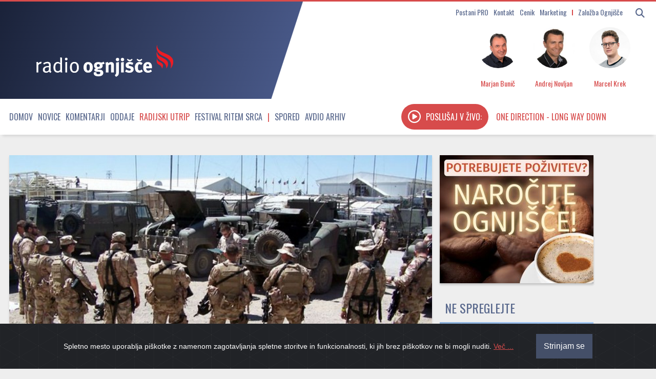

--- FILE ---
content_type: text/html; charset=utf-8
request_url: https://radio.ognjisce.si/sl/199/utrip/26492/slovenska-vojska-komentarji-in-nacrti.htm
body_size: 15983
content:
<!doctype html>
<html lang="sl">

<head>
    <meta name="robots" content="index, follow, max-image-preview:large">
    <meta http-equiv="Content-Type" content="text/html; charset=UTF-8" />

    <!-- Always force latest IE rendering engine (even in intranet) & Chrome Frame Remove this if you use the .htaccess -->
    <meta http-equiv="X-UA-Compatible" content="IE=edge,chrome=1">

    <title>Slovenska vojska – komentarji in načrti |
        Radio Ognjišče
    </title>

    <meta property="article:published_time"
        content="2018-02-28T18:00:01+02:00">
    <meta property="article:modified_time"
        content="2025-10-25T09:40:04+02:00">

    <meta name="author" content="Tanja Dominko, Radio Ognjišče">
        
    <meta name="description"
        content="V oddaji Pogovor o smo tokrat govorili o rak rani slovenske družbe, Slovenski vojski. Njena bolezen je kronično pomanjkanje denarja, začelo se je s krizo, zdaj sredstva za vojsko sicer ne padajo več, toda nara&amp;scaron;čajo pa tudi ne. Slovenija je članica zveze NATO, ta nas je že opozorila tako kot nekatere druge države, da je treba za obrambo nameniti več denarja, a doslej nismo imeli občutka, da se prav zares to kje pozna. Dokler ni počilo pri preverjanju usposobljenosti bojne enote. Negativna ocena ni nekaj, s čimer bi se ravno pohvalili in začelo se je obtoževanje vsepovprek, kdo je kriv, navsezadnje smo sli&amp;scaron;ali celo, da naj bi vojska zanala&amp;scaron;č opravila to preverjanje v neprimernem času, da je &amp;scaron;lo za belo stavko. Komu verjeti, je vpra&amp;scaron;anje, &amp;scaron;e bolj pomembno vpra&amp;scaron;anje pa je, kam želimo naprej, kako torej v prihodnje postaviti Slovensko vojsko na slovenski zemljevid. Zato smo v studio povabili nekatere stranke, ki so že v parlamentu, in nekatere, ki tja &amp;scaron;e želijo priti.">
    
    <meta name="keywords"
        content="" />

    <!-- RSS & Pingback ... -->
    <link rel="alternate" type="application/rss+xml" title="RSS 2.0" href="/sl/feed/radio">
    <meta http-equiv="refresh" content="10800">

    <!-- FB page ID in Open graph tagi in twitter card -->
    <meta name="twitter:card" content="summary_large_image" />
    <meta name="twitter:site" content="@RadioOgnjisce">

    <meta property="og:image" content="https://radio.ognjisce.si/images/cms-image-000025078.jpg" />
    <meta name="twitter:image" content="https://radio.ognjisce.si/images/cms-image-000025078.jpg" />
    <meta name="twitter:image:alt" content="Naši vojaki na Kosovu">
    <meta property="og:image:alt" content="Naši vojaki na Kosovu">

    <meta property="og:locale" content="sl_SI" />
    <meta property="fb:page_id" content="10150120108135224" />

    
    <meta property="og:title"
        content="Slovenska vojska – komentarji in načrti" />
    <meta name="twitter:title"
        content="Slovenska vojska – komentarji in načrti" />

    <meta property="og:type" content="article" />

    <meta property="article:author" content="Tanja Dominko" />
    <meta property="article:publisher" content="https://www.facebook.com/RadioOgnjisce" />
    <meta property="article:published_time"
        content="2018-02-28T18:00:01+02:00" />
    <meta property="article:modified_time"
        content="2025-10-25T09:40:04+02:00" />

    <meta property="og:url" content="https://radio.ognjisce.si/sl/199/utrip/26492/slovenska-vojska-komentarji-in-nacrti.htm" />
    <meta property="og:updated_time" content="2025-10-25T09:40:04+02:00">
    <meta property="og:site_name" content="Radio Ognjišče" />
    <meta property="og:description"
        content="V oddaji Pogovor o smo tokrat govorili o rak rani slovenske družbe, Slovenski vojski. Njena bolezen je kronično pomanjkanje denarja, začelo se je s krizo, zdaj sredstva za vojsko sicer ne padajo več, toda nara&amp;scaron;čajo pa tudi ne. Slovenija je članica zveze NATO, ta nas je že opozorila tako kot nekatere druge države, da je treba za obrambo nameniti več denarja, a doslej nismo imeli občutka, da se prav zares to kje pozna. Dokler ni počilo pri preverjanju usposobljenosti bojne enote. Negativna ocena ni nekaj, s čimer bi se ravno pohvalili in začelo se je obtoževanje vsepovprek, kdo je kriv, navsezadnje smo sli&amp;scaron;ali celo, da naj bi vojska zanala&amp;scaron;č opravila to preverjanje v neprimernem času, da je &amp;scaron;lo za belo stavko. Komu verjeti, je vpra&amp;scaron;anje, &amp;scaron;e bolj pomembno vpra&amp;scaron;anje pa je, kam želimo naprej, kako torej v prihodnje postaviti Slovensko vojsko na slovenski zemljevid. Zato smo v studio povabili nekatere stranke, ki so že v parlamentu, in nekatere, ki tja &amp;scaron;e želijo priti." />

    <meta name="twitter:description"
        content="V oddaji Pogovor o smo tokrat govorili o rak rani slovenske družbe, Slovenski vojski. Njena bolezen je kronično pomanjkanje denarja, začelo se je s krizo, zdaj sredstva za vojsko sicer ne padajo več, toda nara&amp;scaron;čajo pa tudi ne. Slovenija je članica zveze NATO, ta nas je že opozorila tako kot nekatere druge države, da je treba za obrambo nameniti več denarja, a doslej nismo imeli občutka, da se prav zares to kje pozna. Dokler ni počilo pri preverjanju usposobljenosti bojne enote. Negativna ocena ni nekaj, s čimer bi se ravno pohvalili in začelo se je obtoževanje vsepovprek, kdo je kriv, navsezadnje smo sli&amp;scaron;ali celo, da naj bi vojska zanala&amp;scaron;č opravila to preverjanje v neprimernem času, da je &amp;scaron;lo za belo stavko. Komu verjeti, je vpra&amp;scaron;anje, &amp;scaron;e bolj pomembno vpra&amp;scaron;anje pa je, kam želimo naprej, kako torej v prihodnje postaviti Slovensko vojsko na slovenski zemljevid. Zato smo v studio povabili nekatere stranke, ki so že v parlamentu, in nekatere, ki tja &amp;scaron;e želijo priti." />

    <!-- Canonical -->
    <link rel="canonical" href="https://radio.ognjisce.si/sl/199/utrip/26492/slovenska-vojska-komentarji-in-nacrti.htm" />

    
    <!-- Mobile viewport optimized: j.mp/bplateviewport -->
    <meta name="viewport" content="width=device-width, initial-scale=1">

    <!-- Place favicon.ico & apple-touch-icon.png in the root of your domain and delete these references -->
    <link rel="shortcut icon" href="//radio.ognjisce.si/themes/publication_3/theme_1/_img/favicon.ico">

    <!-- Custom fonts for this template
        <link rel="stylesheet" href="https://use.fontawesome.com/releases/v5.0.10/css/all.css"
            integrity="sha384-+d0P83n9kaQMCwj8F4RJB66tzIwOKmrdb46+porD/OvrJ+37WqIM7UoBtwHO6Nlg" crossorigin="anonymous"> -->

    <!-- Custom fonts for this template -->
    <link href="/themes/publication_3/theme_1/_vendor/fontawesome/css/fontawesome.min.css" rel="stylesheet">
    <link href="/themes/publication_3/theme_1/_vendor/fontawesome/css/all.min.css" rel="stylesheet">

    <!-- Cookie-alert -->
    <link rel="stylesheet" href="/themes/publication_3/theme_1/_vendor/cookie-alert/cookiealert.css">

    <!-- CSS: implied media="all" -->
    <link rel="stylesheet" href="/themes/publication_3/theme_1/_js/blueimp-gallery/blueimp-gallery-indicator.css">
    <link rel="stylesheet" href="/themes/publication_3/theme_1/_js/blueimp-gallery/blueimp-gallery-video.css">
    <link rel="stylesheet" href="/themes/publication_3/theme_1/_js/blueimp-gallery/blueimp-gallery.css">

    <!-- SCROLL BAR PLUGIN - MALIHU SCROLLER -->
    <link rel="stylesheet"
        href="/themes/publication_3/theme_1/_vendor/malihu-custom-scrollbar-plugin-3.1.5/jquery.mCustomScrollbar.css" />

    <!-- VERSION assign -->
    
    <!-- Custom CSS Style -->
    <link rel="stylesheet" href="/themes/publication_3/theme_1/_css/style.css?ver=2.4">

    <!-- Google Analytics 4 -->
    <!-- Google tag (gtag.js) -->
    <script async src="https://www.googletagmanager.com/gtag/js?id=G-K9QMFHX2YS"></script>
    <script>
        window.dataLayer = window.dataLayer || [];
        function gtag(){dataLayer.push(arguments);}
        gtag('js', new Date());

        gtag('config', 'G-K9QMFHX2YS');
    </script>
    <!-- End Google Analytics 4 -->

</head>

<!-- Browser type == bot -->
<!-- Device type smarty server ==
       
bot    
    -->

<body id="page-top"
    class="bot">

    <!-- Start FB -->
    <div id="fb-root"></div>
    <script async defer crossorigin="anonymous"
        src="https://connect.facebook.net/sl_SI/sdk.js#xfbml=1&version=v10.0&appId=494091013962419&autoLogAppEvents=1"
        nonce="ZRE2MBQZ"></script>

<!-- Konec FB -->

<div class="header_wrap">

    <nav id="mobilemenu" class="">
        <ul class="menu" id="mobile_sections">

            

            

                        <li class="menu_section dropdown_mobile"><a
                    href="https://radio.ognjisce.si/">Domov</a></li>
            
            
                        <li class="menu_section dropdown_mobile">
                                <div class="menu-item">
                    <a class="dropdown-toggle" href="//radio.ognjisce.si/sl/294/novice/"
                        title="View all posts filed under Novice">Novice</a>

                    <div class="toggle-btn">
                        <i class="fas fa-chevron-circle-down"></i>
                    </div>
                </div>
                
                
                                <ul class="dropdown-menu">
                                        <li class="topic">
                        <a href="/sl/topic/401">Jubilej 2025</a>


                    </li>
                                    
                                    <li class="topic">
                        <a href="/sl/topic/17">Slovenija</a>


                    </li>
                                    
                                    <li class="topic">
                        <a href="/sl/topic/33">Evropska Unija</a>


                    </li>
                                    
                                    <li class="topic">
                        <a href="/sl/topic/18">Svet</a>


                    </li>
                                    
                                    <li class="topic">
                        <a href="/sl/topic/34">Slovenci po svetu</a>


                    </li>
                                    
                                    <li class="topic">
                        <a href="/sl/topic/361">Referendumi 2024</a>


                    </li>
                                    
                                    <li class="topic">
                        <a href="/sl/topic/371">EU volitve 2024</a>


                    </li>
                                    
                                    <li class="topic">
                        <a href="/sl/topic/391">Nasveti</a>


                    </li>
                                    </ul>
                                

            </li>
            
                        <li class="menu_section dropdown_mobile">
                                <div class="menu-item">
                    <a class="dropdown-toggle" href="//radio.ognjisce.si/sl/294/komentarji/"
                        title="View all posts filed under Komentarji">Komentarji</a>

                    <div class="toggle-btn">
                        <i class="fas fa-chevron-circle-down"></i>
                    </div>
                </div>
                
                
                                <ul class="dropdown-menu">
                                        <li class="topic">
                        <a href="/sl/topic/40">Komentar tedna</a>


                    </li>
                                    
                                    <li class="topic">
                        <a href="/sl/topic/41">Naš pogled</a>


                    </li>
                                    </ul>
                                

            </li>
            
                        <li class="menu_section dropdown_mobile">
                                <div class="menu-item">
                    <a class="dropdown-toggle" href="//radio.ognjisce.si/sl/294/oddaje/"
                        title="View all posts filed under Oddaje">Oddaje</a>

                    <div class="toggle-btn">
                        <i class="fas fa-chevron-circle-down"></i>
                    </div>
                </div>
                
                
                                <ul class="dropdown-menu">
                                        <li class="topic">
                        <a href="/sl/topic/90">Svetovalnica</a>


                    </li>
                                    
                                    <li class="topic">
                        <a href="/sl/topic/115">Naš gost</a>


                    </li>
                                    
                                    <li class="topic">
                        <a href="/sl/topic/381">Iz življenja vesoljne Cerkve</a>


                    </li>
                                    
                                    <li class="topic">
                        <a href="/sl/topic/120">Pogovor o</a>


                    </li>
                                    
                                    <li class="topic">
                        <a href="/sl/topic/125">Ritem srca</a>


                    </li>
                                    
                                    <li class="topic">
                        <a href="/sl/topic/117">Sol in luč</a>


                    </li>
                                    
                                    <li class="topic">
                        <a href="/sl/topic/113">Za življenje</a>


                    </li>
                                    
                                    <li class="topic">
                        <a href="/sl/topic/291">Utrip Cerkve v Sloveniji</a>


                    </li>
                                    
                                    <li class="topic">
                        <a href="/sl/topic/114">Spoznanje več</a>


                    </li>
                                    
                                    <li class="topic">
                        <a href="/sl/topic/116">Globine</a>


                    </li>
                                    
                                    <li class="topic">
                        <a href="/sl/topic/121">Srečanja</a>


                    </li>
                                    
                                    <li class="topic">
                        <a href="/sl/topic/30">Kmetijstvo</a>


                    </li>
                                    
                                    <li class="topic">
                        <a href="/sl/topic/101">Srce se ne boji</a>


                    </li>
                                    
                                    <li class="topic">
                        <a href="/sl/topic/112">Za sožitje</a>


                    </li>
                                    
                                    <li class="topic">
                        <a href="/sl/topic/129">Kolokvij</a>


                    </li>
                                    
                                    <li class="topic">
                        <a href="/sl/topic/110">Via positiva</a>


                    </li>
                                    
                                    <li class="topic">
                        <a href="/sl/topic/119">Modrost v očeh</a>


                    </li>
                                    
                                    <li class="topic">
                        <a href="/sl/topic/98">Kuhajmo s s. Nikolino</a>


                    </li>
                                    
                                    <li class="topic">
                        <a href="/sl/topic/111">Mladoskop</a>


                    </li>
                                    
                                    <li class="topic">
                        <a href="/sl/topic/118">Doživetja narave</a>


                    </li>
                                    
                                    <li class="topic">
                        <a href="/sl/topic/122">Gradimo odprto družbo</a>


                    </li>
                                    
                                    <li class="topic">
                        <a href="/sl/topic/151">Ostanimo povezano občestvo</a>


                    </li>
                                    
                                    <li class="topic">
                        <a href="/sl/topic/171">Moja zgodba</a>


                    </li>
                                    
                                    <li class="topic">
                        <a href="/sl/topic/181">Spominjamo se</a>


                    </li>
                                    
                                    <li class="topic">
                        <a href="/sl/topic/281">Večer za zakonce in družine</a>


                    </li>
                                    
                                    <li class="topic">
                        <a href="/sl/topic/421">Sobotna iskrica</a>


                    </li>
                                    
                                    <li class="topic">
                        <a href="/sl/topic/451">Karitas</a>


                    </li>
                                    
                                    <li class="topic">
                        <a href="/sl/topic/461">Beseda je zakon!</a>


                    </li>
                                    </ul>
                                

            </li>
            
                        <li class="menu_section dropdown_mobile current">

                                <div class="menu-item">
                    <a class="dropdown-toggle" href="//radio.ognjisce.si/sl/294/utrip/"
                        title="View all posts filed under Radijski utrip">Radijski utrip</a>

                    <div class="toggle-btn">
                        <i class="fas fa-chevron-circle-down"></i>
                    </div>
                </div>
                
                
                                <ul class="dropdown-menu">
                                        <li class="topic">
                        <a href="/sl/topic/431">Radijski misijon 2025</a>


                    </li>
                                    
                                    <li class="topic">
                        <a href="/sl/topic/441">Romanje upanja</a>


                    </li>
                                    
                                    <li class="topic">
                        <a href="/sl/topic/35">Srečanja PRO</a>


                    </li>
                                    
                                    <li class="topic">
                        <a href="/sl/topic/38">Dogodki</a>


                    </li>
                                    
                                    <li class="topic">
                        <a href="/sl/topic/86">Festival Ritem srca</a>


                    </li>
                                    
                                    <li class="topic">
                        <a href="/sl/topic/351">Radijski misijon 2024</a>


                    </li>
                                    
                                    <li class="topic">
                        <a href="/sl/topic/53">Radijske počitnice</a>


                    </li>
                                    
                                    <li class="topic">
                        <a href="/sl/topic/321">Radijski misijon 2022</a>


                    </li>
                                    
                                    <li class="topic">
                        <a href="/sl/topic/141">Radijski misijon</a>


                    </li>
                                    </ul>
                                

            </li>
            

            <!-- Spored -->
            <li class=""><a href="/sl/radio/spored">Spored</a></li>

            <!-- Avdio arhiv -->
            <li class=""><a href="https://avdio.ognjisce.si" target="_blank">Avdio arhiv</a></li>

            <div class="mobile-search">

                <form name="search_articles" action="/sl/294/" method="post" >
<input type="hidden" name="tpl" value="6" />
<input type="hidden" name="tpid" value="20" />

                <input type="text" name="f_search_keywords" maxlength="255" size="10" value="" placeholder="Iskanje" />
                <input type="submit" name="f_search_articles" value="" class="replace" />
</form>


            </div>

        </ul>
    </nav>

    <div class="container">

        <!-- Titlebar -->
        <header id="titlebar">

            <!-------------- Iskanje - search - gumb -------------------------------->
            <span class="logo-2 hidden-desktop">
                <a id="logo-secundary" href="/"><img src="/themes/publication_3/theme_1/_img/logo_2.png" alt="Radio Ognjišče"></a>
            </span>


            <button class="navbar-toggle  hidden-desktop" type="button" id="mobilemenuopen">
                <span class="sr-only">Toggle navigation</span>
                <span class="icon-bar"></span>
                <span class="icon-bar"></span>
                <span class="icon-bar"></span>
            </button>

            <div class="search_area visible-desktop">

                <span class="search-form visible-desktop">
                    <form>
                        <button class="search-btn" type="button"><i class="fa fa-search"></i></button>
                    </form>
                </span>

                <span class="search-form manjse hidden-desktop">
                    <button id="nav-btn" type="button" aria-disabled="true"><i class="fa fa-search fa-lg"></i></button>
                </span>

            </div>

            <div class="menu visible-desktop">
                <a class="icon_link" href="/sl/radio/pro/">Postani PRO</a>
                <a class="icon_link" href="/sl/radio/kontakt/">Kontakt</a>
                <a class="icon_link" href="/sl/radio/tajnistvo/">Cenik</a>
                <a class="icon_link" href="http://marketing.ognjisce.si/" target="_blank">Marketing</a>
                <a id="zalozba_ognjisce" class="icon_link" href="https://revija.ognjisce.si/" target="_blank">Založba
                    Ognjišče</a>

            </div>

        </header>
        <!-- End Titlebar -->

        <!-- Top -->
        <header id="top" class="js-scroll-trigger">
            <!-- live-rds ------------------------------------------->
            <span id="live-rds" style="display: none;"></span>
            <div class="row top_content">
                <div class="column logo-and-add">

                    <a href="/" id="logo" title="Radio Ognjišče"></a>

                </div>

                <!-- EKIPA-->

                <!-- spodnje zgenerira cronjob na /podatki/zapisi_ekipo.php -->
                     


                <div class="row radio-live">
                    <div class="ekipa column" id="voditelj"><img
                            src="/themes/publication_3/theme_1/ognjisce/sodelavci/Marjan_Bunič.jpg"
                            alt="Marjan Bunič"><span class="ekipa ime">Marjan Bunič</span></div>
                    <div class="ekipa column" id="tehnik"><img class="ekipa" id="tehnik"
                            src="/themes/publication_3/theme_1/ognjisce/sodelavci/Andrej_Novljan.jpg" alt="Andrej Novljan"><span
                            class="ekipa ime">Andrej Novljan</span></div>
                    <div class="ekipa column" id="novinar"><img class="ekipa" id="novinar"
                            src="/themes/publication_3/theme_1/ognjisce/sodelavci/Marcel_Krek.jpg" alt="Marcel Krek"><span
                            class="ekipa ime">Marcel Krek</span></div>
                </div>
                <!-- KONEC - EKIPA -->
            </div>
            <!-- KONEC - EKIPA in STREAM -->

        </header>
        <!-- End Top -->
    </div>
</div>


<div id="top_menu_wrap" class="wrap_menu_wrap">
    <div class="menu_wrap">
        <div class="container">
            <!-- Top Menu -->
            <nav id="top_menu">
                <ul id="top_menu_list" class="menu">

                                        <li class="visible-desktop">
                        <a href="https://radio.ognjisce.si/">Domov</a>
                    </li>
                    
                    
                                        <li class="visible-desktop menu_section dropdown">
                        
                        <a class="dropdown-toggle" href="//radio.ognjisce.si/sl/294/novice/"
                            title="View all posts filed under Novice">Novice<b
                                class="caret"></b></a>

                        
                        
                                                <ul class="dropdown-menu">
                                                        <li class="topic">

                                <a href="/sl/topic/401">Jubilej 2025</a>

                            </li>
                                                    
                                                    <li class="topic">

                                <a href="/sl/topic/17">Slovenija</a>

                            </li>
                                                    
                                                    <li class="topic">

                                <a href="/sl/topic/33">Evropska Unija</a>

                            </li>
                                                    
                                                    <li class="topic">

                                <a href="/sl/topic/18">Svet</a>

                            </li>
                            
                                                    </ul>
                                                

                    </li>
                    
                                        <li class="visible-desktop menu_section dropdown">
                        
                        <a class="dropdown-toggle" href="//radio.ognjisce.si/sl/294/komentarji/"
                            title="View all posts filed under Komentarji">Komentarji<b
                                class="caret"></b></a>

                        
                        
                                                <ul class="dropdown-menu">
                                                        <li class="topic">

                                <a href="/sl/topic/40">Komentar tedna</a>

                            </li>
                                                    
                                                    <li class="topic">

                                <a href="/sl/topic/41">Naš pogled</a>

                            </li>
                            
                                                    </ul>
                                                

                    </li>
                    
                                        <li class="visible-desktop menu_section dropdown">
                        
                        <a class="dropdown-toggle" href="//radio.ognjisce.si/sl/294/oddaje/"
                            title="View all posts filed under Oddaje">Oddaje<b
                                class="caret"></b></a>

                        
                        
                                                <ul class="dropdown-menu">
                                                        <li class="topic">

                                <a href="/sl/topic/90">Svetovalnica</a>

                            </li>
                                                    
                                                    <li class="topic">

                                <a href="/sl/topic/115">Naš gost</a>

                            </li>
                                                    
                                                    <li class="topic">

                                <a href="/sl/topic/381">Iz življenja vesoljne Cerkve</a>

                            </li>
                                                    
                                                    <li class="topic">

                                <a href="/sl/topic/120">Pogovor o</a>

                            </li>
                            
                                                        <li id="vse_oddaje" class="topic">
                                <a href="#" type="button">Vse oddaje</a>

                            </li>
                                                    </ul>
                                                

                    </li>
                    
                                        <li class="visible-desktop menu_section dropdown current">
                        
                        <a class="dropdown-toggle" href="//radio.ognjisce.si/sl/294/utrip/"
                            title="View all posts filed under Radijski utrip">Radijski utrip<b
                                class="caret"></b></a>

                        
                        
                                                <ul class="dropdown-menu">
                                                        <li class="topic">

                                <a href="/sl/topic/431">Radijski misijon 2025</a>

                            </li>
                                                    
                                                    <li class="topic">

                                <a href="/sl/topic/441">Romanje upanja</a>

                            </li>
                                                    
                                                    <li class="topic">

                                <a href="/sl/topic/35">Srečanja PRO</a>

                            </li>
                                                    
                                                    <li class="topic">

                                <a href="/sl/topic/38">Dogodki</a>

                            </li>
                            
                                                    </ul>
                                                

                    </li>
                    


                    <!-- Festival-->
                    <li class="visible-desktop"><a href="/sl/topic/86">Festival Ritem srca</a></li>

                    <!-- cezura -->
                    <li class="visible-desktop" style="color: #d74b4b;">|</li>

                    <!-- Spored -->
                    <li class="visible-desktop"><a href="/sl/radio/spored">Spored</a></li>

                    <!-- Avdio arhiv -->
                    <li class="visible-desktop"><a href="https://avdio.ognjisce.si" target="_blank">Avdio arhiv</a></li>
                </ul>

                <!-- PREDVAJA SE-->
                <div class="radio-stream" id="text"
                    onclick="openPlayer('https://live.radio.si/ognjisce.mp3', '', '', '', '', '', '', '//radio.ognjisce.si/themes/publication_3/theme_1/ognjisce/img/image_web.jpg', '')">

                    <button id="play-stream" type="button" onclick=""><i class="far fa-play-circle"
                            aria-hidden="true"></i><span id="v-zivo">Poslušaj v živo:</span></button>

                    <span class="marquee" id="rds"><span></span>
                    </span>

                </div>
                <!-- KONEC - PREDVAJA SE -->
            </nav>
            <!-- End Top Menu -->



            <!-- SEARCH in VSEBINA OVERLAY -->
            <!-------------- Iskanje + vse vsebine overlay -------------------------------->
<div class="search-overlay" id="search-overlay-ajax">
	<button type="button" class="closebtn">&times;</button>
	<div class="search-content">			
		<form name="search_articles" action="/sl/294/" method="post" class="no-ajaxy">
<input type="hidden" name="tpl" value="6" />
<input type="hidden" name="tpid" value="20" />

		<input type="text" name="f_search_keywords" maxlength="255" size="10" value="" id="search-input" placeholder="Iskanje" />
		<input type="submit" name="f_search_articles" value="" class="replace" />
</form>

	</div>

	<div class="vsebine container">			
		<div class="row-fluid">
			<div class="span3">
				<h3>Oddaje</h3>
				<ul>
					
					
					
					

					<li class="topic oddaje">
						<a href="/sl/topic/90">Svetovalnica</a>
					</li>

					

					<li class="topic oddaje">
						<a href="/sl/topic/115">Naš gost</a>
					</li>

					

					<li class="topic oddaje">
						<a href="/sl/topic/381">Iz življenja vesoljne Cerkve</a>
					</li>

					

					<li class="topic oddaje">
						<a href="/sl/topic/120">Pogovor o</a>
					</li>

					

					<li class="topic oddaje">
						<a href="/sl/topic/125">Ritem srca</a>
					</li>

					

					<li class="topic oddaje">
						<a href="/sl/topic/117">Sol in luč</a>
					</li>

					

					<li class="topic oddaje">
						<a href="/sl/topic/113">Za življenje</a>
					</li>

					

					<li class="topic oddaje">
						<a href="/sl/topic/291">Utrip Cerkve v Sloveniji</a>
					</li>

					

					<li class="topic oddaje">
						<a href="/sl/topic/114">Spoznanje več</a>
					</li>

					

					<li class="topic oddaje">
						<a href="/sl/topic/116">Globine</a>
					</li>

					

					<li class="topic oddaje">
						<a href="/sl/topic/121">Srečanja</a>
					</li>

					

					<li class="topic oddaje">
						<a href="/sl/topic/30">Kmetijstvo</a>
					</li>

					

					<li class="topic oddaje">
						<a href="/sl/topic/101">Srce se ne boji</a>
					</li>

					

					<li class="topic oddaje">
						<a href="/sl/topic/112">Za sožitje</a>
					</li>

					

					<li class="topic oddaje">
						<a href="/sl/topic/129">Kolokvij</a>
					</li>

					

					<li class="topic oddaje">
						<a href="/sl/topic/110">Via positiva</a>
					</li>

					

					<li class="topic oddaje">
						<a href="/sl/topic/119">Modrost v očeh</a>
					</li>

					

					<li class="topic oddaje">
						<a href="/sl/topic/98">Kuhajmo s s. Nikolino</a>
					</li>

					

					<li class="topic oddaje">
						<a href="/sl/topic/111">Mladoskop</a>
					</li>

					

					<li class="topic oddaje">
						<a href="/sl/topic/118">Doživetja narave</a>
					</li>

					

					<li class="topic oddaje">
						<a href="/sl/topic/122">Gradimo odprto družbo</a>
					</li>

					

					<li class="topic oddaje">
						<a href="/sl/topic/151">Ostanimo povezano občestvo</a>
					</li>

					

					<li class="topic oddaje">
						<a href="/sl/topic/171">Moja zgodba</a>
					</li>

					

					<li class="topic oddaje">
						<a href="/sl/topic/181">Spominjamo se</a>
					</li>

					

					<li class="topic oddaje">
						<a href="/sl/topic/281">Večer za zakonce in družine</a>
					</li>

					

					<li class="topic oddaje">
						<a href="/sl/topic/421">Sobotna iskrica</a>
					</li>

					

					<li class="topic oddaje">
						<a href="/sl/topic/451">Karitas</a>
					</li>

					

					<li class="topic oddaje">
						<a href="/sl/topic/461">Beseda je zakon!</a>
					</li>

					
					

				</ul>
			</div>

			<div class="span3">
				<h3>Novice</h3>
				<ul>
					
					

					<li class="topic">
						<a href="/sl/topic/401">Jubilej 2025</a>
					</li>

					

					<li class="topic">
						<a href="/sl/topic/17">Slovenija</a>
					</li>

					

					<li class="topic">
						<a href="/sl/topic/33">Evropska Unija</a>
					</li>

					

					<li class="topic">
						<a href="/sl/topic/18">Svet</a>
					</li>

					

					<li class="topic">
						<a href="/sl/topic/34">Slovenci po svetu</a>
					</li>

					

					<li class="topic">
						<a href="/sl/topic/361">Referendumi 2024</a>
					</li>

					

					<li class="topic">
						<a href="/sl/topic/371">EU volitve 2024</a>
					</li>

					

					<li class="topic">
						<a href="/sl/topic/391">Nasveti</a>
					</li>

					
					
				</ul>
			
				<h3>Komentarji</h3>
				<ul>
					
					

					<li class="topic">
						<a href="/sl/topic/40">Komentar tedna</a>
					</li>

					

					<li class="topic">
						<a href="/sl/topic/41">Naš pogled</a>
					</li>

					
					
				</ul>
			</div>



			<div class="span3">
				<h3>Radijsko</h3>
				
				

				<li class="topic">
					<a href="/sl/topic/431">Radijski misijon 2025</a>
				</li>

				

				<li class="topic">
					<a href="/sl/topic/441">Romanje upanja</a>
				</li>

				

				<li class="topic">
					<a href="/sl/topic/35">Srečanja PRO</a>
				</li>

				

				<li class="topic">
					<a href="/sl/topic/38">Dogodki</a>
				</li>

				

				<li class="topic">
					<a href="/sl/topic/86">Festival Ritem srca</a>
				</li>

				

				<li class="topic">
					<a href="/sl/topic/351">Radijski misijon 2024</a>
				</li>

				

				<li class="topic">
					<a href="/sl/topic/53">Radijske počitnice</a>
				</li>

				

				<li class="topic">
					<a href="/sl/topic/321">Radijski misijon 2022</a>
				</li>

				

				<li class="topic">
					<a href="/sl/topic/141">Radijski misijon</a>
				</li>

				
				
			</div>

			<div class="span3">
				<h3>Razno</h3>
				<li class="topic">
					<a class="" href="/sl/radio/o_radiu/">O radiu</a>
				</li>
				<li class="topic">
					<a class="" href="/sl/radio/tajnistvo/">Cenik</a>
				</li>
				<li class="topic">
					<a class="" href="/sl/radio/kontakt/">Kontakt</a>
				</li>
				<li class="topic">
					<a class="" href="/sl/radio/pro/">PRO</a>
				</li>
				<li class="topic">
					<a class="" href="/sl/radio/obvestila/">Obvestila</a>
				</li>
				<li class="topic">
					<a class="" href="/sl/radio/osmrtnice/">Osmrtnice</a>
				</li>
				<li class="topic">
					<a class="" href="http://marketing.ognjisce.si/" target="_blank">Marketing</a>
				</li>
				<li class="topic">
					<a class="" href="https://revija.ognjisce.si/" target="_blank">Založba Ognjišče</a>
				</li>
				<li class="topic">

			</div>
		</div>
	</div>
</div>
<!-- END of --- Iskanje + vse vsebine overlay -->
            <!-- end of --- SEARCH in VSEBINA OVERLAY -->

            

        </div>
        <div class="dropdown_menu_background visible-desktop"></div>
    </div>

</div>


<div id="page" class="container">

	<!-- Content -->
	<section id="content">

	
		<!-- Fullscreen gallery -->
		<div id="blueimp_fullscreen" class="blueimp-gallery blueimp-gallery-controls">
			<div class="slides"></div>

			<a class="prev">‹</a>
			<a class="next">›</a>
			<a class="close">×</a>
			<ol class="indicator"></ol>
			<div class="caption"></div>
		</div>
		<!-- END of - Fullscreen gallery -->


		<!------------------------ ARTICLE cont ------------->
		<!-- Browser type == bot -->
		<!-- Device type smarty server ==
 
bot
-->

		
			<!---------------------- MOBILE ------------->
<!-- Row (12) -->
<div class="row">

	<div class="span8">

		<div class="row article_content mobile">

    <div class="span8">
        <!-- ČLANEK -->
        <article class="news_item">


            
                                                
            
                <!-- Če fokta ni dovolj velika, pokaži tako kot je -->
                                                                                                
                <div class="thumbnail content_text clanek">
                    <img src="/images/cache/640x360/crop/images%7Ccms-image-000025078.jpg" title="Naši vojaki na Kosovu"
                        alt="Naši vojaki na Kosovu (foto: Slovenska vojska)" />
                </div>
                <div class="thumbnail content_text clanek">
                    <h6 class="caption">Naši vojaki na Kosovu</h6>
                </div>
                
                
                <!-- KONEC - Če fokta ni dovolj velika, pokaži tako kot je -->

                <div class="content content_text clanek">

                    <h1 class="title">Slovenska vojska – komentarji in načrti</h1>

                    <!-- topic, datum, avtor, avtor-byline -->

                    <h6 class="info">
                        <span class=""><a
                                href="/sl/topic/17">Slovenija</a></span>
                        <span class="datum"><time datetime="2018-02-28T18:00:01">28. 02. 2018, 18:00</time></span>


                        
                        <span class="avtor-phone visible-phone">
                                                        <a class="no-ajaxy"
                                href="/user/profile/tanjad">
                                                                                                Tanja
                                Dominko
                                
                                                            </a>
                                                    </span>

                        
                        

                    </h6>
                    <!-- end of - datum, avtor, avtor-byline -->

                    


                    

                    <p class="deck">V oddaji Pogovor o smo tokrat govorili o rak rani slovenske družbe, Slovenski vojski. Njena bolezen je kronično pomanjkanje denarja, začelo se je s krizo, zdaj sredstva za vojsko sicer ne padajo več, toda nara&scaron;čajo pa tudi ne. Slovenija je članica zveze NATO, ta nas je že opozorila tako kot nekatere druge države, da je treba za obrambo nameniti več denarja, a doslej nismo imeli občutka, da se prav zares to kje pozna. Dokler ni počilo pri preverjanju usposobljenosti bojne enote. Negativna ocena ni nekaj, s čimer bi se ravno pohvalili in začelo se je obtoževanje vsepovprek, kdo je kriv, navsezadnje smo sli&scaron;ali celo, da naj bi vojska zanala&scaron;č opravila to preverjanje v neprimernem času, da je &scaron;lo za belo stavko. Komu verjeti, je vpra&scaron;anje, &scaron;e bolj pomembno vpra&scaron;anje pa je, kam želimo naprej, kako torej v prihodnje postaviti Slovensko vojsko na slovenski zemljevid. Zato smo v studio povabili nekatere stranke, ki so že v parlamentu, in nekatere, ki tja &scaron;e želijo priti.</p>


                    <!-- AVDIO IZPIS POSNETKA -->
                                        <!-- END AVDIO IZPIS POSNETKA -->


                    
                    
                    <p>Svoja stali&scaron;ča so soočili <strong>Ale&scaron; Hojs</strong>, nekdanji minister za obrambo in član SDS, <strong>Valentin Hajdinjak</strong>, prav tako nekoč zaposlen na ministrstvu za obrambo, sicer pa podpredsednik Nsi, <strong>Bo&scaron;tjan Poklukar iz Liste Marjana &Scaron;arca</strong>, sicer že od osamosvojitve naprej zaposlen na Ministrstvu za obrambo, strokovnjak za varnostna vpra&scaron;anja <strong>Bojan Dobov&scaron;ek</strong> iz stranke Dobra država in <strong>Bojan Požar</strong>, ki je pred kratkim ustanovil Listo novinarja Bojana Požarja.
                    </p>


                    <!-------------------------------------------------------------- OGLASI  --->
                    
                    <div id="oglasiRO">

                        <!-- Revive Adserver Asynchronous JS Tag - Generated with Revive Adserver v5.0.4 -->
<ins data-revive-zoneid="1" data-revive-id="6e89e3f8e6da0fbbfa3d50b85b3b0708"></ins>
<script src="//ad.ognjisce.si/live/www/delivery/asyncjs.php"></script>

                    </div>
                    
                    <!----------------------------------------------------- End of - OGLASI  --->

                    
<p><strong>Ale&scaron; Hojs</strong> je odgovornost za razsulo v Slovenski vojski pripisal več politikom. <em>&raquo;Z nastopom vlade Boruta Pahorja je vojska zgrmela na dno, začela so se krčiti sredstva. Politični vpliv na razsulo pa se je začel s Karlom Erjavcem</em>.&laquo; <strong>Požar </strong>se je strinjal s krivdo na politični strani. <em>&raquo;Krivi so Socialni demokrati, ki so imeli oblast v tej vojski, so pa težave globlje. Glavni problem je to, da se približno 70 - 80 odstotkov politike nikoli ni sprijaznilo, da imamo svojo vojsko</em>.&laquo; To je potrdil tudi Hojs.
                    </p>

                    <!-------------------------------------------------------- Izpis YT videa  --->

                                        <!------------------------------------------------ End of - Izpis YT videa  --->

                    <!-------------------------------------------------------------- Izpis FB videa - če ni Youtube videa --->
                                        <!----------------------------------------------------- End of - Izpis FB videa  --->

                    
<p>
<figure class="cms-image middle"  >
<img src="/get_img?ImageRatio=95&amp;ImageWidth=720&amp;ImageId=27017" style="max-width: 100%" rel="resizable" title="Hajdinjak, Hojs, Poklukar, Požar in Dobovšek" alt="Hajdinjak, Hojs, Poklukar, Požar in Dobovšek" />


  <figcaption>    Hajdinjak, Hojs, Poklukar, Požar in Dobovšek
            <span class="photographer">
   &copy; Tanja Dominko </span>
     </figcaption>
</figure>

                    </p>

                    <!-------------------------------------------------------------- Izpis FB videa - če je Youtube video --->
                                        <!----------------------------------------------------- End of - Izpis FB videa  --->

                    
<p>Da gre za ključne trenutke, ko je treba dobro razmisliti, kako naprej, je menil <strong>Poklukar</strong>. &raquo;<em>Smo na razpotju, in če ne bomo okrepili varnostno- obrambnega sistema, bomo v spremenjenem varnostnem okolju imeli velike težave.</em>&laquo; Sam znotraj Liste Marjana &Scaron;arca razmi&scaron;lja o ideji o obrambnem &scaron;tabu, ki ni nova, a je doslej tičala v predalu. <strong>Dobov&scaron;ek </strong>meni, da se mora v zvezi s spremembami, ki jih potrebuje segment, poenotiti stroka in politika, potrebno je sodelovanje med ministrstvi. &raquo;<em>Poskrbeti  moramo, da je vojak ustrezno plačan. Kako je s pomočjo družinam vojakom, ki so na misijah? Kako je s psiholo&scaron;ko podporo, ko se ta vrne? Dokler ne bodo ustrezno nagrajeni vojaki, ne moremo nadgraditi z moralo. Ta kolektivni duh je bil zanemarjen.</em>&laquo;
                    </p>


                    <!----------------------------------------------------------- Foto slideshow  --->
                                            
<script>
if(galleryLinksContainer===undefined){
 var galleryLinksContainer = [];
 var galleryLinksOriginalContainer = [];
 var galleryLinks = [];
 var galleryLinksOriginal = [];
 var videoNumber = false;


}
</script>


                                        <!--------------------------------------------------- End of - Foto slideshow  --->

                    
<p>V povezavi s konkretno zgodbo, razre&scaron;itvijo Andreja Ostermana, ki naj bi bil objektivno odgovoren za neuspeh bataljonske bojne skupine na preverjanju pripravljenosti, so večinoma vsi gostje poudarili, da bi morala nujno odstopiti tudi ministrica Andreja Katič. <strong>Hajdinjak </strong>poudarja: &raquo;S<em> tem, ko je predlagala zamenjavo načelnika general&scaron;taba, je povedala, da sama s tem ni imela nič. Sam bi prst usmeril vanjo, ona je tista, ki mora zagotoviti sredstva, ki mora zagotoviti, da je Slovenska vojska usposobljena, da je obuta, oblečena, &scaron;ele to so pogoji, da lahko vojska normalno deluje. Osterman je v preteklem letu zahteval 46 milijonov evrov za nujno delovanje, dobil jih je &scaron;est. Način, kako so zamenjali načelnika, z očitkom, da gre za blatenje vojske, se meni zdi nesprejemljiv. Tudi če je bila storjena napaka z njegove strani, se s človekom, ki odhaja v pokoj, ne dela tako</em>.&laquo;
                    </p>

                    <!-------------------------------------------------------------- Izpis Flickr --->
                                        <!----------------------------------------------------- End of - Izpis Flickr --->

                    
<p>Premierja Mira Cerarja je poročilo o pripravljenosti Slovenske vojske zaskrbelo. Presenečen je tudi, da se je SV sama odločila za to ocenjevanje v času, ko bi lahko vedela, da ta enota &scaron;e ni v celoti pripravljena. "Tu je pri&scaron;lo do javnega in namernega samoponižanja SV in vojakov. Mislim, da je to zelo neprimerno," je dejal premier. <strong>Požar </strong>je bil tukaj oster. <em>&raquo;Miro Cerar je pravnik. In lahko bi vedel, da je to, kar obtožuje načelnika general&scaron;taba, kaznivo dejanje blatenja Slovenske vojske. Če ima dokaze, da je načelnik namerno blatil, ima stvar bistveno &scaron;ir&scaron;e dimenzije. Ampak izjav predsednika vlade očitno ni več mogoče resno jemati. Forma zamenjav je pokazala, da je stanje v vojski katastrofalno</em>.&laquo; In &scaron;e: &raquo;Ni ga ministra v Zahodni Evropi, ki bi politično preživel v taki situaciji, ampak ni ga novinarja med režimskimi mediji, ki bi ministrico pozival k odstopu.&laquo;</p>
<p>V nadaljevanju so se sogovorniki opredelili tudi do ideje, da bi vojake izzvzeli iz enotnega plačnega sistema javnega sektorja, do problema, da navadnemu vojaku pri 45-ih letih poteče pogodba za določen čas, do problema pomanjkanja kadrov in do ideje, kako to popraviti. Prisluhnite posnetku oddaje.</p>
            <script type="text/javascript">
            <!--
            var stats_getHTTPObject_26492_sl = function () {
                var xhr = false;
                if (window.XMLHttpRequest) {
                    xhr = new XMLHttpRequest();
                } else if (window.ActiveXObject) {
                    try {
                        xhr = new ActiveXObject("Msxml2.XMLHTTP");
                    } catch(e) {
                        try {
                            xhr = new ActiveXObject("Microsoft.XMLHTTP");
                        } catch(e) {
                            xhr = false;
                        }
                    }
                }
                return xhr;
            };

            var stats_submit_26492_sl = function () {
                if (undefined !== window.statistics_request_sent__26492_sl) {
                    return;
                }
                window.statistics_request_sent__26492_sl = true;

                var stats_request = stats_getHTTPObject_26492_sl();
                stats_request.onreadystatechange = function() {};

                var read_date = new Date();
                var read_path = "_statistics/reader/1/";
                var request_randomizer = "" + read_date.getTime() + Math.random();
                var stats_url = "https://radio.ognjisce.si/" + read_path + "26407/";
                try {
                    stats_request.open("GET", stats_url + "?randomizer=" + request_randomizer, true);
                    stats_request.send(null);
                    /* not everybody has jquery installed
                    $.ajax({
                        url: stats_url,
                        data: {randomizer: request_randomizer},
                        success: function() {}
                    });
                    */
                } catch (e) {}
            };
            stats_submit_26492_sl();
            -->
            </script>
        

                    
                                        



                    <!-- PSI 2020 - pokrovitelji -->
                                        <!-- PSI 2020 - pokrovitelji -->

                    <div class="tags">
                        <!-- h5 class="more">Bi vas zanimalo še kaj podobnega?</h5 -->
                        <h6 class="topic">
                            <ahref="/sl/topic/17/Slovenija">Slovenija</a>, <ahref="/sl/topic/28/Politika">Politika</a>, <ahref="/sl/topic/39/Oddaje">Oddaje</a>
                        </h6>
                    </div>
                    <!--Začetek bloka share--> 
<div class="responsive-video">
<iframe width="560" height="315" src="https://www.youtube.com/embed/videoseries?si=9cJ3122S6DZRUBJD&amp;list=PLpIXex1rYeM_H-JMEjkG-zFxCkyCQBqH4" title="YouTube video player" frameborder="0" allow="accelerometer; autoplay; clipboard-write; encrypted-media; gyroscope; picture-in-picture; web-share" referrerpolicy="strict-origin-when-cross-origin" allowfullscreen></iframe>
</div>
<!--Like nad share--> 
<div class="twitter-share" data-layout="button" >
<a href="https://twitter.com/share?text=V oddaji Pogovor o smo tokrat govorili o rak rani slovenske družbe, Slovenski vojski. Njena bolezen je kronično..." class="twitter-share-button"data-size="large" data-url="https://radio.ognjisce.si/+abney" data-dnt="false" data-show-count="false">Tweet</a><script async src="https://platform.twitter.com/widgets.js" charset="utf-8"></script>
</div>

<!--konec bloka share-->

                </div>

                <span class="clear"></span>



                <!-- END OF ČLANEK -->

                
            </article>
        </div>
    </div>

    

		<!-------------------------------------------------------------- OGLASI RO - 2 --->

		<div class="row p-0">
		
			<div class="" id="oglasiRO">

				<!-- Revive Adserver Asynchronous JS Tag - Generated with Revive Adserver v5.0.4 -->
<ins data-revive-zoneid="11" data-revive-id="6e89e3f8e6da0fbbfa3d50b85b3b0708"></ins>
<script src="//ad.ognjisce.si/live/www/delivery/asyncjs.php"></script>

			</div>
		</div>

		<!----------------------------------------------------- End of - OGLASI RO - 2 --->


		<!-- POVEZANI ČLANKI - RELATED ARTICLES -->
				
				<div class="hidden-desktop">
			<h3 class="sidebar_heading p-10">Najnovejše</h3>
			<div class="sidebar">
				<div class="related_articles">
					<ul>
												
						<li><a href="/sl/294/utrip/41481/pustni-ples-z-dobrim-namenom-in-z-ansamblom-sasa-avsenika.htm">Pustni ples z dobrim namenom in z Ansamblom Saša Avsenika</a></li>
						
						<li><a href="/sl/294/utrip/41430/pustni-ples-z-dobrim-namenom-se-vraca.htm">Pustni ples z dobrim namenom se vrača</a></li>
						
						<li><a href="/sl/294/utrip/41407/radio-ognjisce-roma-k-sv-patru-piju-in-v-juzno-italijo.htm">Radio Ognjišče roma k sv. patru Piju in v južno Italijo</a></li>
						
					</ul>
				</div>
			</div>
		</div>
				<!-- END - POVEZANI ČLANKI - RELATED ARTICLES -->


		<!-- Row (9) NAJBOLJ BRANO -->

		<!-- Blue Box / Row -->

<div class="row-fluid margin_top_30">
	<div class="span12">

		<div class="blue_box blue_box_posts tabs_box">

			<!-- Tabs Menu -->
			<ul class="tabs_menu">

				<li ><a class="no-ajaxy" href="#tab_most_clicked">Najbolj brano</a></li>
				<li><a class="no-ajaxy" href="#tab_most_commented">Odmevne oddaje</a></li>

			</ul>
			<!-- End Tabs Menu -->

			<!-- Tabs Contents -->
			<div class="tabs_contents">

				<!-- Tabs Content -->
				<div id="tab_most_clicked" class="tabs_content row-fluid">

										
					<div class="span4">
						<article class="news_item condensed">
							
							<a href="//radio.ognjisce.si/sl/294/novice/41489/video-slovenski-skofje-pri-papezu.htm" class="thumbnail">

								<img src="/images/cache/560x315/crop/images%7Ccms-image-000247161.jpg"  alt="Slovenski škofje s papežem Leonom XIV. (photo: Vatican Media)" />
							</a>
							

							<!-- dodano - kvadratna fotka na tablici  -->
							
							<a href="//radio.ognjisce.si/sl/294/novice/41489/video-slovenski-skofje-pri-papezu.htm" class="thumbnail kocka">
								<img src="/images/cache/260x260/crop/images%7Ccms-image-000247161.jpg" alt="Slovenski škofje s papežem Leonom XIV. (photo: Vatican Media)" />
							</a>
							

							<div class="content content_text content_text_contrast">					
								<h3 class="title"><a class="m-r-5" href="//radio.ognjisce.si/sl/294/novice/41489/video-slovenski-skofje-pri-papezu.htm">VIDEO: Slovenski škofje pri papežu </a><span class="article-info" >Slovenija | 16.01.2026</span></h3>
								<p>Slovenski škofje končujejo obisk ad limina v Rimu. Popoldne se bodo zanj zahvalili z mašo v baziliki sv. Pavla zunaj obzidja, ki se je bodo udeležili tudi slovenski romarji. Dopoldne pa so se ...</p>

							</div>
						</article>
					</div>
					
					<div class="span4">
						<article class="news_item condensed">
							
							<a href="//radio.ognjisce.si/sl/294/novice/41463/skofje-drugi-dan-masevali-na-grobu-apostola-petra.htm" class="thumbnail">

								<img src="/images/cache/560x315/crop/images%7Ccms-image-000246781.jpg"  alt="Maša na grobu apostola Petra (photo: Primož Lorbek)" />
							</a>
							

							<!-- dodano - kvadratna fotka na tablici  -->
							
							<a href="//radio.ognjisce.si/sl/294/novice/41463/skofje-drugi-dan-masevali-na-grobu-apostola-petra.htm" class="thumbnail kocka">
								<img src="/images/cache/260x260/crop/images%7Ccms-image-000246781.jpg" alt="Maša na grobu apostola Petra (photo: Primož Lorbek)" />
							</a>
							

							<div class="content content_text content_text_contrast">					
								<h3 class="title"><a class="m-r-5" href="//radio.ognjisce.si/sl/294/novice/41463/skofje-drugi-dan-masevali-na-grobu-apostola-petra.htm">Škofje drugi dan maševali na grobu apostola Petra </a><span class="article-info" >Slovenija | 13.01.2026</span></h3>
								<p>Škofje so drugi dan obiska ad limina v Rimu začeli s sveto mašo na grobu apostola Petra v kripti vatikanske baziliki. Somaševanje je vodil koprski škof Peter Štumpf. V nagovoru je poudaril ...</p>

							</div>
						</article>
					</div>
					
					<div class="span4">
						<article class="news_item condensed">
							
							<a href="//radio.ognjisce.si/sl/294/novice/41471/skofje-tretji-dan-obiska-ad-limina-zaceli-v-baziliki-marije-velike.htm" class="thumbnail">

								<img src="/images/cache/560x315/crop/images%7Ccms-image-000246871.jpg"  alt="Škofje v baziliki Marije Velike (photo: Primož Lorbek)" />
							</a>
							

							<!-- dodano - kvadratna fotka na tablici  -->
							
							<a href="//radio.ognjisce.si/sl/294/novice/41471/skofje-tretji-dan-obiska-ad-limina-zaceli-v-baziliki-marije-velike.htm" class="thumbnail kocka">
								<img src="/images/cache/260x260/crop/images%7Ccms-image-000246871.jpg" alt="Škofje v baziliki Marije Velike (photo: Primož Lorbek)" />
							</a>
							

							<div class="content content_text content_text_contrast">					
								<h3 class="title"><a class="m-r-5" href="//radio.ognjisce.si/sl/294/novice/41471/skofje-tretji-dan-obiska-ad-limina-zaceli-v-baziliki-marije-velike.htm">Škofje tretji dan obiska ad limina začeli v baziliki Marije Velike </a><span class="article-info" >Slovenija | 14.01.2026</span></h3>
								<p>Škofje so tretji dan obiska ad limina v Rimu začeli v baziliki Marije Velike. Somaševanje je vodil mariborski nadškof Alojzij Cvikl, ki je v nagovoru poudaril pomen molitve. Škofje so molili tudi ...</p>

							</div>
						</article>
					</div>
					
				</div>
				<!-- End Tabs Content -->

				<!-- Tabs Content -->
				<div id="tab_most_commented" class="tabs_content row-fluid">


					

					
										


					 
										
					<!-- limit foreach loop to first 6 elements -->
												

					

					<div class="span4">
						<article class="news_item condensed">
							
							<a href="//radio.ognjisce.si/sl/294/oddaje/41476/vse-je-bilo-v-tajnosti-svoje-delo-z-motorno-zago-je-pokrival.htm" class="thumbnail">

								<img src="/images/cache/560x315/crop/images%7Ccms-image-000246891.jpg"  alt="Matej Urh pred jaslicami v Borovnici (photo: osebni arhiv)" />
							</a>
							

							<!-- dodano - kvadratna fotka na tablici  -->
							
							<a href="//radio.ognjisce.si/sl/294/oddaje/41476/vse-je-bilo-v-tajnosti-svoje-delo-z-motorno-zago-je-pokrival.htm" class="thumbnail kocka">
								<img src="/images/cache/260x260/crop/images%7Ccms-image-000246891.jpg" alt="Matej Urh pred jaslicami v Borovnici (photo: osebni arhiv)" />
							</a>
							

							<div class="content content_text content_text_contrast">					
								<h3 class="title"><a class="m-r-5" href="//radio.ognjisce.si/sl/294/oddaje/41476/vse-je-bilo-v-tajnosti-svoje-delo-z-motorno-zago-je-pokrival.htm">Vse je bilo v tajnosti, svoje delo z motorno žago je pokrival </a><span class="article-info" >Novice | 15.01.2026</span></h3>
								<p>Pred 800 leti je sveti Frančišek Asiški prišel na idejo, da bi prebivalcem male vasice Grecco prikazal razmere, v katerih se je rodil Odrešenik. Tako so nastale prve jaslice in to je pripomoglo k ...</p>

							</div>
						</article>
					</div>


										

					


					 
										
					<!-- limit foreach loop to first 6 elements -->
												

																	

					

					<div class="span4">
						<article class="news_item condensed">
							
							<a href="//radio.ognjisce.si/sl/294/oddaje/41462/malar-ki-je-v-slovenske-domove-prinesel-umetnost.htm" class="thumbnail">

								<img src="/images/cache/560x315/crop/images%7Ccms-image-000246761.jpg"  alt="Robert Kužnik (photo: NL)" />
							</a>
							

							<!-- dodano - kvadratna fotka na tablici  -->
							
							<a href="//radio.ognjisce.si/sl/294/oddaje/41462/malar-ki-je-v-slovenske-domove-prinesel-umetnost.htm" class="thumbnail kocka">
								<img src="/images/cache/260x260/crop/images%7Ccms-image-000246761.jpg" alt="Robert Kužnik (photo: NL)" />
							</a>
							

							<div class="content content_text content_text_contrast">					
								<h3 class="title"><a class="m-r-5" href="//radio.ognjisce.si/sl/294/oddaje/41462/malar-ki-je-v-slovenske-domove-prinesel-umetnost.htm">Malar, ki je v slovenske domove prinesel umetnost </a><span class="article-info" >Via positiva | 13.01.2026</span></h3>
								<p>Ker smo še vedno v božičnem obdobju, ko si posamezniki po lepi navadi še vedno vztrajno pošiljamo razglednice s pozdravi in dobrimi željami, smo se spomnili na bogastvo, narodno izročilo, ki se ...</p>

							</div>
						</article>
					</div>


										

					


					 
										
					<!-- limit foreach loop to first 6 elements -->
												

																	

																	

					

					<div class="span4">
						<article class="news_item condensed">
							
							<a href="//radio.ognjisce.si/sl/294/oddaje/41479/motnje-dihanja-ko-smrcanje-ni-vec-samo-smrcanje.htm" class="thumbnail">

								<img src="/images/cache/560x315/crop/images%7Ccms-image-000246991.png"  alt="Zaskrbljujoče so pavze dihanja ponoči: kdaj k zdravniku? (photo: AI)" />
							</a>
							

							<!-- dodano - kvadratna fotka na tablici  -->
							
							<a href="//radio.ognjisce.si/sl/294/oddaje/41479/motnje-dihanja-ko-smrcanje-ni-vec-samo-smrcanje.htm" class="thumbnail kocka">
								<img src="/images/cache/260x260/crop_74_0_1098_1024/images%7Ccms-image-000246991.png" alt="Zaskrbljujoče so pavze dihanja ponoči: kdaj k zdravniku? (photo: AI)" />
							</a>
							

							<div class="content content_text content_text_contrast">					
								<h3 class="title"><a class="m-r-5" href="//radio.ognjisce.si/sl/294/oddaje/41479/motnje-dihanja-ko-smrcanje-ni-vec-samo-smrcanje.htm">Motnje dihanja: ko smrčanje ni več “samo smrčanje” </a><span class="article-info" >Svetovalnica | 15.01.2026</span></h3>
								<p>Obstruktivna spalna apneja je pogosta (po ocenah se z njo bori vsaj 150.000 odraslih Slovencev, ki bi potrebovali zdravljenje), a pogosto spregledana motnja, pri kateri se žrelo med spanjem zoži ...</p>

							</div>
						</article>
					</div>


										

					


					 
										
					<!-- limit foreach loop to first 6 elements -->
												

																	

																	

																	

										

					


					 
										
					<!-- limit foreach loop to first 6 elements -->
												

																	

																	

																	

																	

										

					


					 
										
					<!-- limit foreach loop to first 6 elements -->
												

																	

																	

																	

																	

																	

										

					


					 
										
					<!-- limit foreach loop to first 6 elements -->
												

																	

																	

																	

																	

																	

																	

										

					
					

					


				</div>
				<!-- End Tabs Content -->

			</div>
			<!-- End Tabs Contents -->

		</div>
		<!-- End Blue Box / Row -->

	</div>    </div>

		<!-- END Row (9) NAJBOLJ BRANO -->

		
	</div>


	<!-- DESNI STOLPEC -->

	<div id="d-stolpec-mobile-topic" class="span3 hidden-phone">


    <!--------------------------------------------- VIDEO v živo MS ----------->
        <!--------------------------------------------- VIDEO v živo MS----------->

    
    <!-- DESNI STOLPEC - ARTICLE -->
    <!-- MOBILE -->
<!-- IZPIS PODATKOV O AVTORJU -->

	<!-- end of - IZPIS PODATKOV O AVTORJU -->


	

	
</aside>


<!-- AVDIO IZPIS POSNETKA -->
<!-- END AVDIO IZPIS POSNETKA -->


<!-- Oglas kocka 300x250 desno zgoraj -->
<div class="sidebar p-0">
	<div class="sidebar_item" id="oglasiRO">
		<!-- Revive Adserver Asynchronous JS Tag - Generated with Revive Adserver v5.0.4 -->
		<ins data-revive-zoneid="21" data-revive-id="6e89e3f8e6da0fbbfa3d50b85b3b0708"></ins>
		<script src="//ad.ognjisce.si/live/www/delivery/asyncjs.php"></script>
	</div>
</div>
<!-- END Oglas kocka 300x250 desno zgoraj -->


<!-- Stranska izpostavljamo -->
<h3 class="sidebar_heading p-10">Ne spreglejte</h3>



<div class="row">
	<div class="span3">
		<article class="news_item front izpostavljeno sidebar_item">
			
			<a href="//radio.ognjisce.si/sl/294/utrip/41407/radio-ognjisce-roma-k-sv-patru-piju-in-v-juzno-italijo.htm" class="thumbnail">

				<img src="/images/cache/560x315/crop/images%7Ccms-image-000245601.JPG" title="San Giovanni Rotondo"
					alt="San Giovanni Rotondo (photo: Izidor Šček)"  />
			</a>
			

			<!-- dodano - kvadratna fotka na tablici  -->
			
			<a href="//radio.ognjisce.si/sl/294/utrip/41407/radio-ognjisce-roma-k-sv-patru-piju-in-v-juzno-italijo.htm" class="thumbnail kocka">
				<img src="/images/cache/260x260/crop/images%7Ccms-image-000245601.JPG" title="San Giovanni Rotondo"
					alt="San Giovanni Rotondo (photo: Izidor Šček)"  />
			</a>
			
			<!-- konec - dodano - kvadratna fotka na tablici  -->

			<div class="content content_text over_photo">

				<h3 class="title manjse"><a href="//radio.ognjisce.si/sl/294/utrip/41407/radio-ognjisce-roma-k-sv-patru-piju-in-v-juzno-italijo.htm">Radio Ognjišče roma k sv. patru Piju in v južno Italijo</a></h3>

			</div>
		</article>
	</div>
</div>


<div class="row">
	<div class="span3">
		<article class="news_item front izpostavljeno sidebar_item">
			
			<a href="//radio.ognjisce.si/sl/293/utrip/41332/vabljeni-na-romarsko-potovanje-h-koreninam-nase-civilizacije.htm" class="thumbnail">

				<img src="/images/cache/560x315/crop/images%7Ccms-image-000244041.jpg" title="Nemrut, 2.134 m visoka gora v jugovzhodni Turčiji"
					alt="Nemrut, 2.134 m visoka gora v jugovzhodni Turčiji (photo: Agencija Oscar)"  />
			</a>
			

			<!-- dodano - kvadratna fotka na tablici  -->
			
			<a href="//radio.ognjisce.si/sl/293/utrip/41332/vabljeni-na-romarsko-potovanje-h-koreninam-nase-civilizacije.htm" class="thumbnail kocka">
				<img src="/images/cache/260x260/crop/images%7Ccms-image-000244041.jpg" title="Nemrut, 2.134 m visoka gora v jugovzhodni Turčiji"
					alt="Nemrut, 2.134 m visoka gora v jugovzhodni Turčiji (photo: Agencija Oscar)"  />
			</a>
			
			<!-- konec - dodano - kvadratna fotka na tablici  -->

			<div class="content content_text over_photo">

				<h3 class="title manjse"><a href="//radio.ognjisce.si/sl/293/utrip/41332/vabljeni-na-romarsko-potovanje-h-koreninam-nase-civilizacije.htm">Vabljeni na romarsko potovanje h koreninam naše civilizacije</a></h3>

			</div>
		</article>
	</div>
</div>


<div class="row">
	<div class="span3">
		<article class="news_item front izpostavljeno sidebar_item">
			
			<a href="//radio.ognjisce.si/sl/293/utrip/41324/gremo-na-morje.htm" class="thumbnail">

				<img src="/images/cache/560x315/crop/images%7Ccms-image-000243921.jpg" title="Veselje na svežem morskem zraku in sončnih žarkih."
					alt="Veselje na svežem morskem zraku in sončnih žarkih. (photo: ARO)"  />
			</a>
			

			<!-- dodano - kvadratna fotka na tablici  -->
			
			<a href="//radio.ognjisce.si/sl/293/utrip/41324/gremo-na-morje.htm" class="thumbnail kocka">
				<img src="/images/cache/260x260/crop/images%7Ccms-image-000243921.jpg" title="Veselje na svežem morskem zraku in sončnih žarkih."
					alt="Veselje na svežem morskem zraku in sončnih žarkih. (photo: ARO)"  />
			</a>
			
			<!-- konec - dodano - kvadratna fotka na tablici  -->

			<div class="content content_text over_photo">

				<h3 class="title manjse"><a href="//radio.ognjisce.si/sl/293/utrip/41324/gremo-na-morje.htm">Gremo na morje!</a></h3>

			</div>
		</article>
	</div>
</div>


<div class="row">
	<div class="span3">
		<article class="news_item front izpostavljeno sidebar_item">
			
			<a href="//radio.ognjisce.si/sl/293/utrip/41257/24-pocitnice-z-radiem-ognjisce-v-juzni-spaniji.htm" class="thumbnail">

				<img src="/images/cache/560x315/crop/images%7Ccms-image-000242771.jpg" title="24. počitnice Radia Ognjišče v Španiji"
					alt="24. počitnice Radia Ognjišče v Španiji (photo: Agencija Sonchek / Shutterstock)"  />
			</a>
			

			<!-- dodano - kvadratna fotka na tablici  -->
			
			<a href="//radio.ognjisce.si/sl/293/utrip/41257/24-pocitnice-z-radiem-ognjisce-v-juzni-spaniji.htm" class="thumbnail kocka">
				<img src="/images/cache/260x260/crop/images%7Ccms-image-000242771.jpg" title="24. počitnice Radia Ognjišče v Španiji"
					alt="24. počitnice Radia Ognjišče v Španiji (photo: Agencija Sonchek / Shutterstock)"  />
			</a>
			
			<!-- konec - dodano - kvadratna fotka na tablici  -->

			<div class="content content_text over_photo">

				<h3 class="title manjse"><a href="//radio.ognjisce.si/sl/293/utrip/41257/24-pocitnice-z-radiem-ognjisce-v-juzni-spaniji.htm">24. počitnice z Radiem Ognjišče v južni Španiji</a></h3>

			</div>
		</article>
	</div>
</div>


<!-- END of - Stranska izpostavljamo -->
<!-- MOBILE -->
    <!-- DESNI STOLPEC - ARTICLE  -->

    

</div>

	<!--- DESNI STOLPEC -->


</div>
<!-- END Row (12) -->
<!--------------------End of MOBILE ------------->

			<!------------------------ ARTICLE cont ------------->


	</section>
	<!-- End Content -->

</div>


<!-- Audio Player in overlay za player -->

<div id="myPlayer" class="overlay">

	<button class="player-vec" type="button" onclick="closePlayer()"><a id="posnetek-link" href="" target="_blank">več
			...</a></button>
	<button class="closebtn" type="button" onclick="closePlayer()"><i class="fa fa-times-circle"
			aria-hidden="true"></i></button>

	<!-- Audio Player HTML -->
	<div class="audio-player">

		<img id="audio-player-slika" class="cover" src="" alt="Avdio player - naslovnica">
		<div id="player-naslov-cont">
			<div id="player-naslov-fwd-bck-flex">
				<span id="audio-naslov" class="marquee-2"><span></span>
				</span>
			</div>
		</div>
		<!-- Audio -->
		<audio id="audio-player" src="" type="audio/mp3" preload="metadata">
			<track id="audio-chapters" default="default" srclang="en" kind="chapters" type="text/vtt" src="">
		</audio>
		<!-- Audio -->
	</div>
	<!-- Audio Player HTML -->
</div>
<!-- Audio Player in overlay za player -->


<!-- Footer -->
<footer id="footer">
    <div class="container">
        <div class="row hidden-phone">
            <div class="span12">
                <ul id="footer_menu_first" class="menu">
                    
                    
                    
                    <li>
                        <a href="//radio.ognjisce.si/sl/294/novice/"
                            title="View all posts filed under Novice">Novice</a>
                        </li>
                        
                    <li>
                        <a href="//radio.ognjisce.si/sl/294/komentarji/"
                            title="View all posts filed under Komentarji">Komentarji</a>
                        </li>
                        
                    <li>
                        <a href="//radio.ognjisce.si/sl/294/oddaje/"
                            title="View all posts filed under Oddaje">Oddaje</a>
                        </li>
                        
                    <li class="current" >
                        <a href="//radio.ognjisce.si/sl/294/utrip/"
                            title="View all posts filed under Radijski utrip">Radijski utrip</a>
                        </li>
                        

                        <!-- Duhovnost -->
                        <li class="visible-desktop"><a href="/sl/topic/106">Duhovnost</a></li>

                        <!-- Avdio arhiv -->
                        <li class="visible-desktop"><a href="https://avdio.ognjisce.si" target="_blank">Avdio arhiv</a>
                        </li>


                </ul>
            </div>
        </div>

        <div class="row">

            <!--------- seznam DESKTOP + TABLET -------------->
            <div class="span8 hidden-phone">
                <ul id="footer_menu_second" class="menu">

                    

                    <li><a href="/sl/radio/osmrtnice/">Osmrtnice</a></li>
                    <li><a href="/sl/radio/obvestila/">Obvestila</a></li>
                    <li><a href="/sl/radio/spored/">Spored</a></li>

                    <li><a href="/sl/radio/kontakt/">Kontakt</a></li>
                    <li><a href="/sl/radio/tajnistvo/">Cenik</a></li>
                    <li><a href="http://marketing.ognjisce.si/" target="_blank">Marketing</a></li>

                    <li><a href="/sl/radio/pro/">Postani PRO</a></li>
                    <li><a href="/sl/radio/o_radiu/">O radiu</a></li>
                    <li><a href="/sl/radio/iradio/">Internetni radio</a></li>
                    <li><a href="/sl/radio/oddajniki/">Oddajniki</a></li>
                    <li><a href="/sl/feed/radio">RSS</a></li>

                </ul>
            </div>
            <!--------- seznam DESKTOP + TABLET -------------->

            <!--------- seznam MOBILE -------------->
            <div class="span12 visible-phone text-center">
                <ul id="footer_menu_second" class="menu">

                    

                    <li><a href="/sl/radio/osmrtnice/">Osmrtnice</a></li>
                    <li><a href="/sl/radio/obvestila/">Obvestila</a></li>
                    <li><a href="/sl/radio/spored/">Spored</a></li>
                    <li><a href="/sl/radio/kontakt/">Kontakt</a></li>
                    <li><a href="/sl/radio/tajnistvo/">Cenik</a></li>
                    <li><a href="http://marketing.ognjisce.si/" target="_blank">Marketing</a></li>
                    <li><a href="/sl/radio/pro/">Postani PRO</a></li>
                    <li><a href="/sl/radio/o_radiu/">O radiu</a></li>
                    <li><a href="/sl/radio/iradio/">Internetni radio</a></li>
                    <li><a href="/sl/radio/oddajniki/">Oddajniki</a></li>

                    

                </ul>

            </div>
            <!--------- seznam MOBILE -------------->

            <!--------- social icons DESKTOP -------------->
            <div class="span4 visible-desktop">
                <ul id="footer_menu_social" class="list-inline">
                    <li id="facebook" class="list-inline-item">
                        <a class="btn btn-outline-light btn-social text-center rounded-circle"
                            href="https://www.facebook.com/RadioOgnjisce/" target="_blank">
                            <i class="fab fa-facebook-f"></i>
                        </a>
                    </li>

                    <li id="twitter" class="list-inline-item">
                        <a class="btn btn-outline-light btn-social text-center rounded-circle"
                            href="https://twitter.com/radioognjisce" target="_blank">
                            <i class="fab fa-twitter"></i>
                        </a>
                    </li>
                    <li id="instagram" class="list-inline-item">
                        <a class="btn btn-outline-light btn-social text-center rounded-circle"
                            href="https://www.instagram.com/radioognjisce/" target="_blank">
                            <i class="fab fa-instagram"></i>
                        </a>
                    </li>
                    <li id="youtube" class="list-inline-item">
                        <a class="btn btn-outline-light btn-social text-center rounded-circle"
                            href="https://www.youtube.com/user/OgnjisceRadio" target="_blank">
                            <i class="fab fa-youtube"></i>
                        </a>
                    </li>
                </ul>
            </div>


        </div>
        <!--------- social icons DESKTOP -------------->

        <!--------- social icons MOBILE + TABLET -------------->
        <div class="row hidden-desktop">
            <div class="span12 text-center">
                <ul id="footer_menu_social" class="list-inline">
                    <li id="facebook" class="list-inline-item">
                        <a class="btn btn-outline-light btn-social text-center rounded-circle"
                            href="https://www.facebook.com/RadioOgnjisce/" target="_blank">
                            <i class="fab fa-facebook-f"></i>
                        </a>
                    </li>

                    <li id="twitter" class="list-inline-item">
                        <a class="btn btn-outline-light btn-social text-center rounded-circle"
                            href="https://twitter.com/radioognjisce" target="_blank">
                            <i class="fab fa-twitter"></i>
                        </a>
                    </li>
                    <li id="instagram" class="list-inline-item">
                        <a class="btn btn-outline-light btn-social text-center rounded-circle"
                            href="https://www.instagram.com/radioognjisce/" target="_blank">
                            <i class="fab fa-instagram"></i>
                        </a>
                    </li>
                    <li id="youtube" class="list-inline-item">
                        <a class="btn btn-outline-light btn-social text-center rounded-circle"
                            href="https://www.youtube.com/user/OgnjisceRadio" target="_blank">
                            <i class="fab fa-youtube"></i>
                        </a>
                    </li>
                </ul>
            </div>
        </div>
        <!--------- social icons MOBILE + TABLET -------------->


        <div class="row">
            <div class="span12">
                <ul id="footer_menu_copyright" class="menu">

                    <li>
                        <p><small>Vse pravice pridržane. <a target="_blank" href="https://radio.ognjisce.si">&reg; Radio
                                    Ognjišče</a> 1997 - 2025. ISSN 1581-0712. Spletišče poganja <a target="_blank"
                                    href="https://www.sourcefabric.org/">Sourcefabric Newscoop | Open Source Software for
                                    Journalism</a>.</small></p>
                    </li>

                </ul>
            </div>
        </div>

    </div>
</footer>
<!-- End Footer -->

<!-- COOKIES -->
<div class="cookiealert" role="alert">
    <div class=" cookiealert-container text-center">
        <div class="text">
            <span>
                Spletno mesto uporablja piškotke z namenom zagotavljanja spletne storitve in funkcionalnosti, ki jih
                brez piškotkov ne bi mogli nuditi. <a href="https://radio.ognjisce.si/sl/radio/pravila/"
                    target="_blank">Več ...</a></span>
        </div>
        <div class="accept">
            <button type="button" class="btn btn-primary btn-sm acceptcookies" aria-label="Close">
                Strinjam se
            </button>
        </div>
    </div>

</div>
<!-- /COOKIES -->

<!-- Scroll to Top Button (Only visible extra-small screen sizes) -->
<div class="scroll-to-top">
    <a class="js-scroll-trigger text-center text-white visible-phone" href="#page-top">
        <i class="fa fa-chevron-up"></i>
    </a>
</div>
        <!-- VERSION assign -->
        <!-- assigned in html-foot.tpl -->

        <!-- jQuery -->
        <script type="text/javascript" src="/themes/publication_3/theme_1/_vendor/jquery/jquery_v3_4_1.min.js"></script>

        <!-- jQuery.easing -->
        <script type="text/javascript" src="/themes/publication_3/theme_1/_vendor/jquery-easing/jquery.easing.min.js"></script>

        <!-- Horizontal scroller - MARQUEE -->
        <script src="//radio.ognjisce.si/themes/publication_3/theme_1/_vendor/marquee/jquery.marquee.js" type="text/javascript"></script>


        <script src="//radio.ognjisce.si/themes/publication_3/theme_1/_js/helpers.js" type="text/javascript"></script>

        <!-- RDS -->
        <script src="//radio.ognjisce.si/themes/publication_3/theme_1/_js/RDS.js?ver=2.4" type="text/javascript"></script>

        <!-- Cookie alert -->
        <script src="//radio.ognjisce.si/themes/publication_3/theme_1/_vendor/cookie-alert/cookiealert-standalone.js"></script>

        <!-- Hammer.js - touch, swipe, pan events -->
        <script src="//radio.ognjisce.si/themes/publication_3/theme_1/_js/hammer.js" type="text/javascript"></script>

        <!-- Theme scripts -->
        <script src="//radio.ognjisce.si/themes/publication_3/theme_1/_js/jquery.scrollTo-min.js" type="text/javascript"></script>
        <script src="//radio.ognjisce.si/themes/publication_3/theme_1/_js/jquery-scrolltofixed-min.js" type="text/javascript"></script>
        <script src="//radio.ognjisce.si/themes/publication_3/theme_1/_js/masonry.js" type="text/javascript"></script>
        <script src="/themes/publication_3/theme_1/_js/blueimp-gallery/blueimp-gallery.js"></script>



        <!-- videoteka - TUBBER + Fancybox -->
        <script src="//radio.ognjisce.si/themes/publication_3/theme_1/_vendor/fancybox/dist/jquery.fancybox.js" type="text/javascript"></script>
        <script src="//radio.ognjisce.si/themes/publication_3/theme_1/_vendor/tubber/jquery.tubber.min.js" type="text/javascript"></script>
        <script src="//radio.ognjisce.si/themes/publication_3/theme_1/_js/videoteka.js" type="text/javascript"></script>

        <!-- Mediaelement.js -->
        <script src="//radio.ognjisce.si/themes/publication_3/theme_1//_vendor/element-media-player/build-5.1.0/mediaelement-and-player.js"
          type="text/javascript"></script>

        <!-- Mediaelement.js - Plugins -->
        <script src="//radio.ognjisce.si/themes/publication_3/theme_1/_vendor/element-media-player/build-5.1.0/dist/jump-forward/jump-forward.js"
          type="text/javascript"></script>
        <script src="//radio.ognjisce.si/themes/publication_3/theme_1/_vendor/element-media-player/build-5.1.0/dist/skip-back/skip-back.js"
          type="text/javascript"></script>

        <!-- SCROLL BAR PLUGIN - MALIHU SCROLLER -->
        <script
          src="//radio.ognjisce.si/themes/publication_3/theme_1/_vendor/malihu-custom-scrollbar-plugin-3.1.5/jquery.mCustomScrollbar.concat.min.js">
        </script>


        <!-- AJAXIFY NEW -->
        <script src="//radio.ognjisce.si/themes/publication_3/theme_1/_vendor/ajaxify/ajaxify_new.js" type="text/javascript"></script>


        <!-- RO player -->
        <script src="//radio.ognjisce.si/themes/publication_3/theme_1/_js/ro_player.js?ver=2.4" type="text/javascript"></script>


        <!-- Onload -->
        <script src="//radio.ognjisce.si/themes/publication_3/theme_1/_js/onload.js?ver=2.4" type="text/javascript"></script>

        <!-- SPORED -->
        <script src="//radio.ognjisce.si/themes/publication_3/theme_1/_js/spored.js?ver=2.4" type="text/javascript"></script>


        <!-- CUSTOM js -->
        <script src="//radio.ognjisce.si/themes/publication_3/theme_1/_js/custom.js?ver=2.4" type="text/javascript"></script>

        </body>

</html>



--- FILE ---
content_type: text/plain
request_url: https://radio.ognjisce.si/audio/messagesOKApp.txt?_=1768620107317
body_size: -48
content:
ONE DIRECTION - LONG WAY DOWN


--- FILE ---
content_type: application/javascript
request_url: https://radio.ognjisce.si/themes/publication_3/theme_1/_vendor/cookie-alert/cookiealert-standalone.js
body_size: 516
content:
(function () {
    "use strict";

    var cookieAlert = document.querySelector(".cookiealert");
    var acceptCookies = document.querySelector(".acceptcookies");

    cookieAlert.offsetHeight; // Force browser to trigger reflow (https://stackoverflow.com/a/39451131)

    if (!getCookie("acceptCookies")) {
        cookieAlert.classList.add("show");
    }

    acceptCookies.addEventListener("click", function () {
        setCookie("acceptCookies", true, 60);
        cookieAlert.classList.remove("show");
    });
})();

// Cookie functions stolen from w3schools
function setCookie(cname, cvalue, exdays) {
    var d = new Date();
    d.setTime(d.getTime() + (exdays * 24 * 60 * 60 * 1000));
    var expires = "expires=" + d.toUTCString();
    document.cookie = cname + "=" + cvalue + ";" + expires + ";path=/" + ";Secure;samesite=lax";
}

function getCookie(cname) {
    var name = cname + "=";
    var decodedCookie = decodeURIComponent(document.cookie);
    var ca = decodedCookie.split(';');
    for (var i = 0; i < ca.length; i++) {
        var c = ca[i];
        while (c.charAt(0) === ' ') {
            c = c.substring(1);
        }
        if (c.indexOf(name) === 0) {
            return c.substring(name.length, c.length);
        }
    }
	
	//alert(document.cookie);
	
    return "";
}
